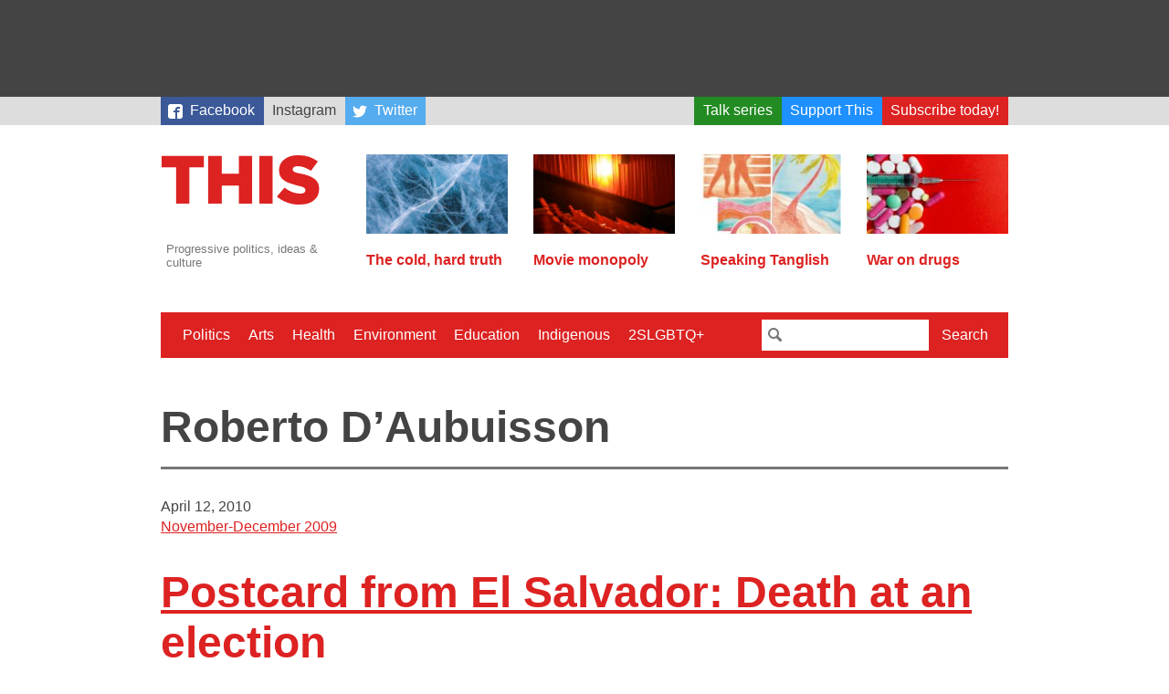

--- FILE ---
content_type: text/html; charset=utf-8
request_url: https://www.google.com/recaptcha/api2/aframe
body_size: 265
content:
<!DOCTYPE HTML><html><head><meta http-equiv="content-type" content="text/html; charset=UTF-8"></head><body><script nonce="CLos4thlKzProcr56zStgQ">/** Anti-fraud and anti-abuse applications only. See google.com/recaptcha */ try{var clients={'sodar':'https://pagead2.googlesyndication.com/pagead/sodar?'};window.addEventListener("message",function(a){try{if(a.source===window.parent){var b=JSON.parse(a.data);var c=clients[b['id']];if(c){var d=document.createElement('img');d.src=c+b['params']+'&rc='+(localStorage.getItem("rc::a")?sessionStorage.getItem("rc::b"):"");window.document.body.appendChild(d);sessionStorage.setItem("rc::e",parseInt(sessionStorage.getItem("rc::e")||0)+1);localStorage.setItem("rc::h",'1768627049832');}}}catch(b){}});window.parent.postMessage("_grecaptcha_ready", "*");}catch(b){}</script></body></html>